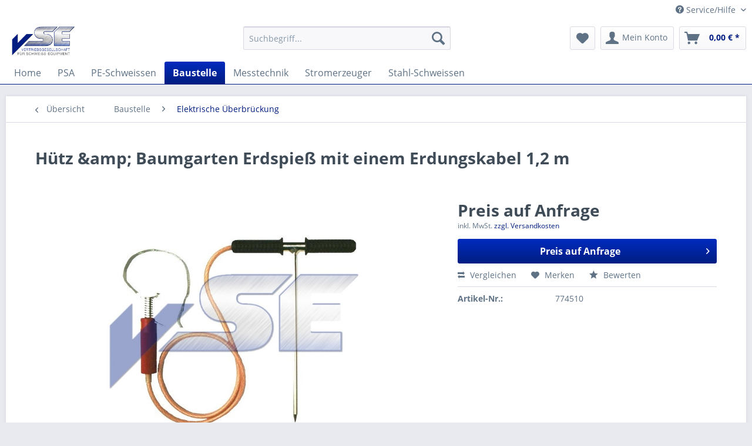

--- FILE ---
content_type: text/html; charset=UTF-8
request_url: https://shop.vse-handel.de/baustelle/sonstige/808/huetz-baumgarten-erdspiess-mit-einem-erdungskabel-1-2-m
body_size: 10568
content:
<!DOCTYPE html> <html class="no-js" lang="de" itemscope="itemscope" itemtype="https://schema.org/WebPage"> <head> <meta charset="utf-8"> <meta name="author" content="" /> <meta name="robots" content="index,follow" /> <meta name="revisit-after" content="15 days" /> <meta name="keywords" content="erdspieß; mit einem erdungskabel; hütz &amp; baumgarten" /> <meta name="description" content="Zum Erden von metallischen Werkzeugen auf Kunststoff-Rohrleitungen Zur sicheren Abführung elektrostatischer Aufladungen sollte der Erdspieß min. 20 c…" /> <meta property="og:type" content="product" /> <meta property="og:site_name" content="VSE-Shop" /> <meta property="og:url" content="https://shop.vse-handel.de/baustelle/sonstige/808/huetz-baumgarten-erdspiess-mit-einem-erdungskabel-1-2-m" /> <meta property="og:title" content="Hütz &amp; Baumgarten Erdspieß mit einem Erdungskabel 1,2 m" /> <meta property="og:description" content="Zum Erden von metallischen Werkzeugen auf Kunststoff-Rohrleitungen Zur sicheren Abführung elektrostatischer Aufladungen sollte der Erdspieß min.…" /> <meta property="og:image" content="https://shop.vse-handel.de/media/image/c3/18/e8/erdspie_mit_einem_erdungskabel.jpg" /> <meta property="product:brand" content="Hütz und Baumgarten" /> <meta property="product:price" content="0" /> <meta property="product:product_link" content="https://shop.vse-handel.de/baustelle/sonstige/808/huetz-baumgarten-erdspiess-mit-einem-erdungskabel-1-2-m" /> <meta name="twitter:card" content="product" /> <meta name="twitter:site" content="VSE-Shop" /> <meta name="twitter:title" content="Hütz &amp; Baumgarten Erdspieß mit einem Erdungskabel 1,2 m" /> <meta name="twitter:description" content="Zum Erden von metallischen Werkzeugen auf Kunststoff-Rohrleitungen Zur sicheren Abführung elektrostatischer Aufladungen sollte der Erdspieß min.…" /> <meta name="twitter:image" content="https://shop.vse-handel.de/media/image/c3/18/e8/erdspie_mit_einem_erdungskabel.jpg" /> <meta itemprop="copyrightHolder" content="VSE-Shop" /> <meta itemprop="copyrightYear" content="2014" /> <meta itemprop="isFamilyFriendly" content="True" /> <meta itemprop="image" content="https://shop.vse-handel.de/media/image/94/68/48/img_logo.jpg" /> <meta name="viewport" content="width=device-width, initial-scale=1.0"> <meta name="mobile-web-app-capable" content="yes"> <meta name="apple-mobile-web-app-title" content="VSE-Shop"> <meta name="apple-mobile-web-app-capable" content="yes"> <meta name="apple-mobile-web-app-status-bar-style" content="default"> <link rel="apple-touch-icon-precomposed" href="/themes/Frontend/Responsive/frontend/_public/src/img/apple-touch-icon-precomposed.png"> <link rel="shortcut icon" href="/themes/Frontend/Responsive/frontend/_public/src/img/favicon.ico"> <meta name="msapplication-navbutton-color" content="#001d81" /> <meta name="application-name" content="VSE-Shop" /> <meta name="msapplication-starturl" content="https://shop.vse-handel.de/" /> <meta name="msapplication-window" content="width=1024;height=768" /> <meta name="msapplication-TileImage" content="/themes/Frontend/Responsive/frontend/_public/src/img/win-tile-image.png"> <meta name="msapplication-TileColor" content="#001d81"> <meta name="theme-color" content="#001d81" /> <link rel="canonical" href="https://shop.vse-handel.de/baustelle/sonstige/808/huetz-baumgarten-erdspiess-mit-einem-erdungskabel-1-2-m" /> <title itemprop="name"> Hütz &amp; Baumgarten Erdspieß mit einem Erdungskabel 1,2 m | VSE-Shop</title> <link href="/web/cache/1658764456_4ae98b9b71de72aeb5d4b16b9fbb3ecf.css" media="all" rel="stylesheet" type="text/css" /> </head> <body class="is--ctl-detail is--act-index" > <div class="page-wrap"> <noscript class="noscript-main"> <div class="alert is--warning"> <div class="alert--icon"> <i class="icon--element icon--warning"></i> </div> <div class="alert--content"> Um VSE-Shop in vollem Umfang nutzen zu k&ouml;nnen, empfehlen wir Ihnen Javascript in Ihrem Browser zu aktiveren. </div> </div> </noscript> <header class="header-main"> <div class="top-bar"> <div class="container block-group"> <nav class="top-bar--navigation block" role="menubar">   <div class="navigation--entry entry--compare is--hidden" role="menuitem" aria-haspopup="true" data-drop-down-menu="true">   </div> <div class="navigation--entry entry--service has--drop-down" role="menuitem" aria-haspopup="true" data-drop-down-menu="true"> <i class="icon--service"></i> Service/Hilfe <ul class="service--list is--rounded" role="menu"> <li class="service--entry" role="menuitem"> <a class="service--link" href="https://shop.vse-handel.de/registerFC/index/sValidation/H" title="Händler-Login" > Händler-Login </a> </li> <li class="service--entry" role="menuitem"> <a class="service--link" href="https://shop.vse-handel.de/hilfe/support" title="Hilfe / Support" > Hilfe / Support </a> </li> </ul> </div> </nav> </div> </div> <div class="container header--navigation"> <div class="logo-main block-group" role="banner"> <div class="logo--shop block"> <a class="logo--link" href="https://shop.vse-handel.de/" title="VSE-Shop - zur Startseite wechseln"> <picture> <source srcset="https://shop.vse-handel.de/media/image/94/68/48/img_logo.jpg" media="(min-width: 78.75em)"> <source srcset="https://shop.vse-handel.de/media/image/94/68/48/img_logo.jpg" media="(min-width: 64em)"> <source srcset="https://shop.vse-handel.de/media/image/94/68/48/img_logo.jpg" media="(min-width: 48em)"> <img srcset="https://shop.vse-handel.de/media/image/94/68/48/img_logo.jpg" alt="VSE-Shop - zur Startseite wechseln" /> </picture> </a> </div> </div> <nav class="shop--navigation block-group"> <ul class="navigation--list block-group" role="menubar"> <li class="navigation--entry entry--menu-left" role="menuitem"> <a class="entry--link entry--trigger btn is--icon-left" href="#offcanvas--left" data-offcanvas="true" data-offCanvasSelector=".sidebar-main" aria-label="Menü"> <i class="icon--menu"></i> Menü </a> </li> <li class="navigation--entry entry--search" role="menuitem" data-search="true" aria-haspopup="true" data-minLength="3"> <a class="btn entry--link entry--trigger" href="#show-hide--search" title="Suche anzeigen / schließen" aria-label="Suche anzeigen / schließen"> <i class="icon--search"></i> <span class="search--display">Suchen</span> </a> <form action="/search" method="get" class="main-search--form"> <input type="search" name="sSearch" aria-label="Suchbegriff..." class="main-search--field" autocomplete="off" autocapitalize="off" placeholder="Suchbegriff..." maxlength="30" /> <button type="submit" class="main-search--button" aria-label="Suchen"> <i class="icon--search"></i> <span class="main-search--text">Suchen</span> </button> <div class="form--ajax-loader">&nbsp;</div> </form> <div class="main-search--results"></div> </li>  <li class="navigation--entry entry--notepad" role="menuitem"> <a href="https://shop.vse-handel.de/note" title="Merkzettel" aria-label="Merkzettel" class="btn"> <i class="icon--heart"></i> </a> </li> <li class="navigation--entry entry--account with-slt" role="menuitem" data-offcanvas="true" data-offCanvasSelector=".account--dropdown-navigation"> <a href="https://shop.vse-handel.de/account" title="Mein Konto" aria-label="Mein Konto" class="btn is--icon-left entry--link account--link"> <i class="icon--account"></i> <span class="account--display"> Mein Konto </span> </a> <div class="account--dropdown-navigation"> <div class="navigation--smartphone"> <div class="entry--close-off-canvas"> <a href="#close-account-menu" class="account--close-off-canvas" title="Menü schließen" aria-label="Menü schließen"> Menü schließen <i class="icon--arrow-right"></i> </a> </div> </div> <div class="account--menu is--rounded is--personalized"> <span class="navigation--headline"> Mein Konto </span> <div class="account--menu-container"> <ul class="sidebar--navigation navigation--list is--level0 show--active-items"> <li class="navigation--entry"> <span class="navigation--signin"> <a href="https://shop.vse-handel.de/account#hide-registration" class="blocked--link btn is--primary navigation--signin-btn" data-collapseTarget="#registration" data-action="close"> Anmelden </a> <span class="navigation--register"> oder <a href="https://shop.vse-handel.de/account#show-registration" class="blocked--link" data-collapseTarget="#registration" data-action="open"> registrieren </a> </span> </span> </li> <li class="navigation--entry"> <a href="https://shop.vse-handel.de/account" title="Übersicht" class="navigation--link"> Übersicht </a> </li> <li class="navigation--entry"> <a href="https://shop.vse-handel.de/account/profile" title="Persönliche Daten" class="navigation--link" rel="nofollow"> Persönliche Daten </a> </li> <li class="navigation--entry"> <a href="https://shop.vse-handel.de/address/index/sidebar/" title="Adressen" class="navigation--link" rel="nofollow"> Adressen </a> </li> <li class="navigation--entry"> <a href="https://shop.vse-handel.de/account/payment" title="Zahlungsarten" class="navigation--link" rel="nofollow"> Zahlungsarten </a> </li> <li class="navigation--entry"> <a href="https://shop.vse-handel.de/account/orders" title="Bestellungen" class="navigation--link" rel="nofollow"> Bestellungen </a> </li> <li class="navigation--entry"> <a href="https://shop.vse-handel.de/account/downloads" title="Sofortdownloads" class="navigation--link" rel="nofollow"> Sofortdownloads </a> </li> <li class="navigation--entry"> <a href="https://shop.vse-handel.de/note" title="Merkzettel" class="navigation--link" rel="nofollow"> Merkzettel </a> </li> </ul> </div> </div> </div> </li> <li class="navigation--entry entry--cart" role="menuitem"> <a class="btn is--icon-left cart--link" href="https://shop.vse-handel.de/checkout/cart" title="Warenkorb" aria-label="Warenkorb"> <span class="cart--display"> Warenkorb </span> <span class="badge is--primary is--minimal cart--quantity is--hidden">0</span> <i class="icon--basket"></i> <span class="cart--amount"> 0,00&nbsp;&euro; * </span> </a> <div class="ajax-loader">&nbsp;</div> </li>  </ul> </nav> <div class="container--ajax-cart" data-collapse-cart="true" data-displayMode="offcanvas"></div> </div> </header> <nav class="navigation-main"> <div class="container" data-menu-scroller="true" data-listSelector=".navigation--list.container" data-viewPortSelector=".navigation--list-wrapper"> <div class="navigation--list-wrapper"> <ul class="navigation--list container" role="menubar" itemscope="itemscope" itemtype="https://schema.org/SiteNavigationElement"> <li class="navigation--entry is--home" role="menuitem"><a class="navigation--link is--first" href="https://shop.vse-handel.de/" title="Home" aria-label="Home" itemprop="url"><span itemprop="name">Home</span></a></li><li class="navigation--entry" role="menuitem"><a class="navigation--link" href="https://shop.vse-handel.de/psa/" title="PSA" aria-label="PSA" itemprop="url"><span itemprop="name">PSA</span></a></li><li class="navigation--entry" role="menuitem"><a class="navigation--link" href="https://shop.vse-handel.de/pe-schweissen/" title="PE-Schweissen" aria-label="PE-Schweissen" itemprop="url"><span itemprop="name">PE-Schweissen</span></a></li><li class="navigation--entry is--active" role="menuitem"><a class="navigation--link is--active" href="https://shop.vse-handel.de/cat/index/sCategory/389" title="Baustelle" aria-label="Baustelle" itemprop="url"><span itemprop="name">Baustelle</span></a></li><li class="navigation--entry" role="menuitem"><a class="navigation--link" href="https://shop.vse-handel.de/messtechnik/" title="Messtechnik" aria-label="Messtechnik" itemprop="url"><span itemprop="name">Messtechnik</span></a></li><li class="navigation--entry" role="menuitem"><a class="navigation--link" href="https://shop.vse-handel.de/stromerzeuger/" title="Stromerzeuger" aria-label="Stromerzeuger" itemprop="url"><span itemprop="name">Stromerzeuger</span></a></li><li class="navigation--entry" role="menuitem"><a class="navigation--link" href="https://shop.vse-handel.de/stahl-schweissen/" title="Stahl-Schweissen" aria-label="Stahl-Schweissen" itemprop="url"><span itemprop="name">Stahl-Schweissen</span></a></li> </ul> </div> </div> </nav> <section class="content-main container block-group"> <nav class="content--breadcrumb block"> <a class="breadcrumb--button breadcrumb--link" href="https://shop.vse-handel.de/cat/index/sCategory/435" title="Übersicht"> <i class="icon--arrow-left"></i> <span class="breadcrumb--title">Übersicht</span> </a> <ul class="breadcrumb--list" role="menu" itemscope itemtype="https://schema.org/BreadcrumbList"> <li role="menuitem" class="breadcrumb--entry" itemprop="itemListElement" itemscope itemtype="https://schema.org/ListItem"> <a class="breadcrumb--link" href="https://shop.vse-handel.de/cat/index/sCategory/389" title="Baustelle" itemprop="item"> <link itemprop="url" href="https://shop.vse-handel.de/cat/index/sCategory/389" /> <span class="breadcrumb--title" itemprop="name">Baustelle</span> </a> <meta itemprop="position" content="0" /> </li> <li role="none" class="breadcrumb--separator"> <i class="icon--arrow-right"></i> </li> <li role="menuitem" class="breadcrumb--entry is--active" itemprop="itemListElement" itemscope itemtype="https://schema.org/ListItem"> <a class="breadcrumb--link" href="https://shop.vse-handel.de/cat/index/sCategory/435" title="Elektrische Überbrückung" itemprop="item"> <link itemprop="url" href="https://shop.vse-handel.de/cat/index/sCategory/435" /> <span class="breadcrumb--title" itemprop="name">Elektrische Überbrückung</span> </a> <meta itemprop="position" content="1" /> </li> </ul> </nav> <nav class="product--navigation"> <a href="#" class="navigation--link link--prev"> <div class="link--prev-button"> <span class="link--prev-inner">Zurück</span> </div> <div class="image--wrapper"> <div class="image--container"></div> </div> </a> <a href="#" class="navigation--link link--next"> <div class="link--next-button"> <span class="link--next-inner">Vor</span> </div> <div class="image--wrapper"> <div class="image--container"></div> </div> </a> </nav> <div class="content-main--inner"> <aside class="sidebar-main off-canvas"> <div class="navigation--smartphone"> <ul class="navigation--list "> <li class="navigation--entry entry--close-off-canvas"> <a href="#close-categories-menu" title="Menü schließen" class="navigation--link"> Menü schließen <i class="icon--arrow-right"></i> </a> </li> </ul> <div class="mobile--switches">   </div> </div> <div class="sidebar--categories-wrapper" data-subcategory-nav="true" data-mainCategoryId="3" data-categoryId="435" data-fetchUrl="/widgets/listing/getCategory/categoryId/435"> <div class="categories--headline navigation--headline"> Kategorien </div> <div class="sidebar--categories-navigation"> <ul class="sidebar--navigation categories--navigation navigation--list is--drop-down is--level0 is--rounded" role="menu"> <li class="navigation--entry has--sub-children" role="menuitem"> <a class="navigation--link link--go-forward" href="https://shop.vse-handel.de/psa/" data-categoryId="59" data-fetchUrl="/widgets/listing/getCategory/categoryId/59" title="PSA" > PSA <span class="is--icon-right"> <i class="icon--arrow-right"></i> </span> </a> </li> <li class="navigation--entry has--sub-children" role="menuitem"> <a class="navigation--link link--go-forward" href="https://shop.vse-handel.de/pe-schweissen/" data-categoryId="61" data-fetchUrl="/widgets/listing/getCategory/categoryId/61" title="PE-Schweissen" > PE-Schweissen <span class="is--icon-right"> <i class="icon--arrow-right"></i> </span> </a> </li> <li class="navigation--entry is--active has--sub-categories has--sub-children" role="menuitem"> <a class="navigation--link is--active has--sub-categories link--go-forward" href="https://shop.vse-handel.de/cat/index/sCategory/389" data-categoryId="389" data-fetchUrl="/widgets/listing/getCategory/categoryId/389" title="Baustelle" > Baustelle <span class="is--icon-right"> <i class="icon--arrow-right"></i> </span> </a> <ul class="sidebar--navigation categories--navigation navigation--list is--level1 is--rounded" role="menu"> <li class="navigation--entry" role="menuitem"> <a class="navigation--link" href="https://shop.vse-handel.de/cat/index/sCategory/396" data-categoryId="396" data-fetchUrl="/widgets/listing/getCategory/categoryId/396" title="Baustellenschirme" > Baustellenschirme </a> </li> <li class="navigation--entry" role="menuitem"> <a class="navigation--link" href="https://shop.vse-handel.de/cat/index/sCategory/397" data-categoryId="397" data-fetchUrl="/widgets/listing/getCategory/categoryId/397" title="Baustellenzelte" > Baustellenzelte </a> </li> <li class="navigation--entry" role="menuitem"> <a class="navigation--link" href="https://shop.vse-handel.de/cat/index/sCategory/398" data-categoryId="398" data-fetchUrl="/widgets/listing/getCategory/categoryId/398" title="Rohrböcke" > Rohrböcke </a> </li> <li class="navigation--entry" role="menuitem"> <a class="navigation--link" href="https://shop.vse-handel.de/cat/index/sCategory/400" data-categoryId="400" data-fetchUrl="/widgets/listing/getCategory/categoryId/400" title="Rohrverlegerollen" > Rohrverlegerollen </a> </li> <li class="navigation--entry" role="menuitem"> <a class="navigation--link" href="https://shop.vse-handel.de/cat/index/sCategory/402" data-categoryId="402" data-fetchUrl="/widgets/listing/getCategory/categoryId/402" title="Deckelhebezange" > Deckelhebezange </a> </li> <li class="navigation--entry" role="menuitem"> <a class="navigation--link" href="https://shop.vse-handel.de/cat/index/sCategory/403" data-categoryId="403" data-fetchUrl="/widgets/listing/getCategory/categoryId/403" title="Faltsignale" > Faltsignale </a> </li> <li class="navigation--entry" role="menuitem"> <a class="navigation--link" href="https://shop.vse-handel.de/cat/index/sCategory/404" data-categoryId="404" data-fetchUrl="/widgets/listing/getCategory/categoryId/404" title="Rohrstopfen" > Rohrstopfen </a> </li> <li class="navigation--entry" role="menuitem"> <a class="navigation--link" href="https://shop.vse-handel.de/cat/index/sCategory/405" data-categoryId="405" data-fetchUrl="/widgets/listing/getCategory/categoryId/405" title="Rohrabsperrblasen" > Rohrabsperrblasen </a> </li> <li class="navigation--entry" role="menuitem"> <a class="navigation--link" href="https://shop.vse-handel.de/cat/index/sCategory/432" data-categoryId="432" data-fetchUrl="/widgets/listing/getCategory/categoryId/432" title="Blasenpumpe" > Blasenpumpe </a> </li> <li class="navigation--entry" role="menuitem"> <a class="navigation--link" href="https://shop.vse-handel.de/cat/index/sCategory/406" data-categoryId="406" data-fetchUrl="/widgets/listing/getCategory/categoryId/406" title="Hebezeuge" > Hebezeuge </a> </li> <li class="navigation--entry" role="menuitem"> <a class="navigation--link" href="https://shop.vse-handel.de/cat/index/sCategory/407" data-categoryId="407" data-fetchUrl="/widgets/listing/getCategory/categoryId/407" title="Spritzschutzdecke" > Spritzschutzdecke </a> </li> <li class="navigation--entry" role="menuitem"> <a class="navigation--link" href="https://shop.vse-handel.de/cat/index/sCategory/408" data-categoryId="408" data-fetchUrl="/widgets/listing/getCategory/categoryId/408" title="Funkenfreies Werkzeug" > Funkenfreies Werkzeug </a> </li> <li class="navigation--entry" role="menuitem"> <a class="navigation--link" href="https://shop.vse-handel.de/cat/index/sCategory/409" data-categoryId="409" data-fetchUrl="/widgets/listing/getCategory/categoryId/409" title="Rohrtransportwagen" > Rohrtransportwagen </a> </li> <li class="navigation--entry" role="menuitem"> <a class="navigation--link" href="https://shop.vse-handel.de/cat/index/sCategory/433" data-categoryId="433" data-fetchUrl="/widgets/listing/getCategory/categoryId/433" title="Flaschenwagen" > Flaschenwagen </a> </li> <li class="navigation--entry" role="menuitem"> <a class="navigation--link" href="https://shop.vse-handel.de/cat/index/sCategory/410" data-categoryId="410" data-fetchUrl="/widgets/listing/getCategory/categoryId/410" title="Pipeline Skateboard" > Pipeline Skateboard </a> </li> <li class="navigation--entry" role="menuitem"> <a class="navigation--link" href="https://shop.vse-handel.de/cat/index/sCategory/411" data-categoryId="411" data-fetchUrl="/widgets/listing/getCategory/categoryId/411" title="Molche" > Molche </a> </li> <li class="navigation--entry" role="menuitem"> <a class="navigation--link" href="https://shop.vse-handel.de/cat/index/sCategory/412" data-categoryId="412" data-fetchUrl="/widgets/listing/getCategory/categoryId/412" title="Reinigungskugel" > Reinigungskugel </a> </li> <li class="navigation--entry" role="menuitem"> <a class="navigation--link" href="https://shop.vse-handel.de/cat/index/sCategory/413" data-categoryId="413" data-fetchUrl="/widgets/listing/getCategory/categoryId/413" title="Rohrreinigungsgurt" > Rohrreinigungsgurt </a> </li> <li class="navigation--entry" role="menuitem"> <a class="navigation--link" href="https://shop.vse-handel.de/cat/index/sCategory/414" data-categoryId="414" data-fetchUrl="/widgets/listing/getCategory/categoryId/414" title="Rohrreinigung" > Rohrreinigung </a> </li> <li class="navigation--entry" role="menuitem"> <a class="navigation--link" href="https://shop.vse-handel.de/cat/index/sCategory/415" data-categoryId="415" data-fetchUrl="/widgets/listing/getCategory/categoryId/415" title="Dosierkoffer" > Dosierkoffer </a> </li> <li class="navigation--entry" role="menuitem"> <a class="navigation--link" href="https://shop.vse-handel.de/cat/index/sCategory/416" data-categoryId="416" data-fetchUrl="/widgets/listing/getCategory/categoryId/416" title="Hakenschlüssel" > Hakenschlüssel </a> </li> <li class="navigation--entry" role="menuitem"> <a class="navigation--link" href="https://shop.vse-handel.de/cat/index/sCategory/417" data-categoryId="417" data-fetchUrl="/widgets/listing/getCategory/categoryId/417" title="Schieberschlüssel" > Schieberschlüssel </a> </li> <li class="navigation--entry" role="menuitem"> <a class="navigation--link" href="https://shop.vse-handel.de/cat/index/sCategory/418" data-categoryId="418" data-fetchUrl="/widgets/listing/getCategory/categoryId/418" title="Druckvernichter" > Druckvernichter </a> </li> <li class="navigation--entry" role="menuitem"> <a class="navigation--link" href="https://shop.vse-handel.de/cat/index/sCategory/419" data-categoryId="419" data-fetchUrl="/widgets/listing/getCategory/categoryId/419" title="Handwickelgerät" > Handwickelgerät </a> </li> <li class="navigation--entry" role="menuitem"> <a class="navigation--link" href="https://shop.vse-handel.de/cat/index/sCategory/420" data-categoryId="420" data-fetchUrl="/widgets/listing/getCategory/categoryId/420" title="Trinkwasserschlauch" > Trinkwasserschlauch </a> </li> <li class="navigation--entry" role="menuitem"> <a class="navigation--link" href="https://shop.vse-handel.de/cat/index/sCategory/421" data-categoryId="421" data-fetchUrl="/widgets/listing/getCategory/categoryId/421" title="Kabeleinziehgeräte" > Kabeleinziehgeräte </a> </li> <li class="navigation--entry" role="menuitem"> <a class="navigation--link" href="https://shop.vse-handel.de/cat/index/sCategory/422" data-categoryId="422" data-fetchUrl="/widgets/listing/getCategory/categoryId/422" title="Kabelziehstrumpf" > Kabelziehstrumpf </a> </li> <li class="navigation--entry" role="menuitem"> <a class="navigation--link" href="https://shop.vse-handel.de/cat/index/sCategory/423" data-categoryId="423" data-fetchUrl="/widgets/listing/getCategory/categoryId/423" title="Innenziehkopf" > Innenziehkopf </a> </li> <li class="navigation--entry" role="menuitem"> <a class="navigation--link" href="https://shop.vse-handel.de/cat/index/sCategory/425" data-categoryId="425" data-fetchUrl="/widgets/listing/getCategory/categoryId/425" title="Anschweisskopf" > Anschweisskopf </a> </li> <li class="navigation--entry" role="menuitem"> <a class="navigation--link" href="https://shop.vse-handel.de/cat/index/sCategory/426" data-categoryId="426" data-fetchUrl="/widgets/listing/getCategory/categoryId/426" title="Verlegegerät für Muffenrohr" > Verlegegerät für Muffenrohr </a> </li> <li class="navigation--entry" role="menuitem"> <a class="navigation--link" href="https://shop.vse-handel.de/cat/index/sCategory/427" data-categoryId="427" data-fetchUrl="/widgets/listing/getCategory/categoryId/427" title="Sonderwerkzeuge" > Sonderwerkzeuge </a> </li> <li class="navigation--entry" role="menuitem"> <a class="navigation--link" href="https://shop.vse-handel.de/cat/index/sCategory/428" data-categoryId="428" data-fetchUrl="/widgets/listing/getCategory/categoryId/428" title="Druckluftwerkzeuge" > Druckluftwerkzeuge </a> </li> <li class="navigation--entry" role="menuitem"> <a class="navigation--link" href="https://shop.vse-handel.de/cat/index/sCategory/434" data-categoryId="434" data-fetchUrl="/widgets/listing/getCategory/categoryId/434" title="Schlauchaufroller" > Schlauchaufroller </a> </li> <li class="navigation--entry" role="menuitem"> <a class="navigation--link" href="https://shop.vse-handel.de/cat/index/sCategory/455" data-categoryId="455" data-fetchUrl="/widgets/listing/getCategory/categoryId/455" title="Passbolzen" > Passbolzen </a> </li> <li class="navigation--entry" role="menuitem"> <a class="navigation--link" href="https://shop.vse-handel.de/cat/index/sCategory/430" data-categoryId="430" data-fetchUrl="/widgets/listing/getCategory/categoryId/430" title="Trenntransformatoren" > Trenntransformatoren </a> </li> <li class="navigation--entry is--active" role="menuitem"> <a class="navigation--link is--active" href="https://shop.vse-handel.de/cat/index/sCategory/435" data-categoryId="435" data-fetchUrl="/widgets/listing/getCategory/categoryId/435" title="Elektrische Überbrückung" > Elektrische Überbrückung </a> </li> <li class="navigation--entry" role="menuitem"> <a class="navigation--link" href="https://shop.vse-handel.de/cat/index/sCategory/429" data-categoryId="429" data-fetchUrl="/widgets/listing/getCategory/categoryId/429" title="Presswerkzeuge" > Presswerkzeuge </a> </li> <li class="navigation--entry" role="menuitem"> <a class="navigation--link" href="https://shop.vse-handel.de/cat/index/sCategory/436" data-categoryId="436" data-fetchUrl="/widgets/listing/getCategory/categoryId/436" title="Elektrowerkzeuge" > Elektrowerkzeuge </a> </li> <li class="navigation--entry" role="menuitem"> <a class="navigation--link" href="https://shop.vse-handel.de/cat/index/sCategory/431" data-categoryId="431" data-fetchUrl="/widgets/listing/getCategory/categoryId/431" title="Sonstiges" > Sonstiges </a> </li> </ul> </li> <li class="navigation--entry has--sub-children" role="menuitem"> <a class="navigation--link link--go-forward" href="https://shop.vse-handel.de/messtechnik/" data-categoryId="62" data-fetchUrl="/widgets/listing/getCategory/categoryId/62" title="Messtechnik" > Messtechnik <span class="is--icon-right"> <i class="icon--arrow-right"></i> </span> </a> </li> <li class="navigation--entry has--sub-children" role="menuitem"> <a class="navigation--link link--go-forward" href="https://shop.vse-handel.de/stromerzeuger/" data-categoryId="64" data-fetchUrl="/widgets/listing/getCategory/categoryId/64" title="Stromerzeuger" > Stromerzeuger <span class="is--icon-right"> <i class="icon--arrow-right"></i> </span> </a> </li> <li class="navigation--entry has--sub-children" role="menuitem"> <a class="navigation--link link--go-forward" href="https://shop.vse-handel.de/stahl-schweissen/" data-categoryId="65" data-fetchUrl="/widgets/listing/getCategory/categoryId/65" title="Stahl-Schweissen" > Stahl-Schweissen <span class="is--icon-right"> <i class="icon--arrow-right"></i> </span> </a> </li> </ul> </div> <div class="shop-sites--container is--rounded"> <div class="shop-sites--headline navigation--headline"> Informationen </div> <ul class="shop-sites--navigation sidebar--navigation navigation--list is--drop-down is--level0" role="menu"> <li class="navigation--entry" role="menuitem"> <a class="navigation--link" href="https://shop.vse-handel.de/registerFC/index/sValidation/H" title="Händler-Login" data-categoryId="21" data-fetchUrl="/widgets/listing/getCustomPage/pageId/21" > Händler-Login </a> </li> <li class="navigation--entry" role="menuitem"> <a class="navigation--link" href="https://shop.vse-handel.de/hilfe/support" title="Hilfe / Support" data-categoryId="2" data-fetchUrl="/widgets/listing/getCustomPage/pageId/2" > Hilfe / Support </a> </li> </ul> </div> <div class="paypal-sidebar panel"> <div class="panel--body"> <a onclick="window.open(this.href, 'olcwhatispaypal','toolbar=no, location=no, directories=no, status=no, menubar=no, scrollbars=yes, resizable=yes, width=400, height=500'); return false;" href="https://www.paypal.com/de/cgi-bin/webscr?cmd=xpt/cps/popup/OLCWhatIsPayPal-outside" title="Wir akzeptieren PayPal" target="_blank" rel="nofollow noopener"> <img class="paypal-sidebar--logo" src="/engine/Shopware/Plugins/Community/Frontend/SwagPaymentPaypal/Views/responsive/frontend/_public/src/img/paypal-logo.png" alt="PayPal Logo"/> </a> </div> </div> </div> </aside> <div class="content--wrapper"> <div class="content product--details" itemscope itemtype="https://schema.org/Product" data-product-navigation="/widgets/listing/productNavigation" data-category-id="435" data-main-ordernumber="774510" data-ajax-wishlist="true" data-compare-ajax="true" data-ajax-variants-container="true"> <header class="product--header"> <div class="product--info"> <h1 class="product--title" itemprop="name"> Hütz &amp;amp; Baumgarten Erdspieß mit einem Erdungskabel 1,2 m </h1> <div class="product--rating-container"> <a href="#product--publish-comment" class="product--rating-link" rel="nofollow" title="Bewertung abgeben"> <span class="product--rating"> </span> </a> </div> </div> </header> <div class="product--detail-upper block-group"> <div class="product--image-container image-slider product--image-zoom" data-image-slider="true" data-image-gallery="true" data-maxZoom="0" data-thumbnails=".image--thumbnails" > <div class="image-slider--container no--thumbnails"> <div class="image-slider--slide"> <div class="image--box image-slider--item"> <span class="image--element" data-img-large="https://shop.vse-handel.de/media/image/g0/e1/cc/erdspie_mit_einem_erdungskabel_1280x1280.jpg" data-img-small="https://shop.vse-handel.de/media/image/53/39/da/erdspie_mit_einem_erdungskabel_200x200.jpg" data-img-original="https://shop.vse-handel.de/media/image/c3/18/e8/erdspie_mit_einem_erdungskabel.jpg" data-alt="Hütz &amp;amp; Baumgarten Erdspieß mit einem Erdungskabel 1,2 m"> <span class="image--media"> <img srcset="https://shop.vse-handel.de/media/image/a7/de/5e/erdspie_mit_einem_erdungskabel_600x600.jpg, https://shop.vse-handel.de/media/image/ea/0e/64/erdspie_mit_einem_erdungskabel_600x600@2x.jpg 2x" src="https://shop.vse-handel.de/media/image/a7/de/5e/erdspie_mit_einem_erdungskabel_600x600.jpg" alt="Hütz &amp;amp; Baumgarten Erdspieß mit einem Erdungskabel 1,2 m" itemprop="image" /> </span> </span> </div> </div> </div> </div> <div class="product--buybox block"> <meta itemprop="brand" content="Hütz und Baumgarten"/> <div itemprop="offers" itemscope itemtype="https://schema.org/Offer" class="buybox--inner"> <meta itemprop="priceCurrency" content="EUR"/> <span itemprop="priceSpecification" itemscope itemtype="https://schema.org/PriceSpecification"> <meta itemprop="valueAddedTaxIncluded" content="true"/> </span> <meta itemprop="url" content="https://shop.vse-handel.de/baustelle/sonstige/808/huetz-baumgarten-erdspiess-mit-einem-erdungskabel-1-2-m"/> <div class="product--price price--default"> <span class="price--content">Preis auf Anfrage</span> </div> <p class="product--tax" data-content="" data-modalbox="true" data-targetSelector="a" data-mode="ajax"> inkl. MwSt. <a title="Versandkosten" href="https://shop.vse-handel.de/versand-und-zahlungsbedingungen" style="text-decoration:underline">zzgl. Versandkosten</a> </p> <div class="product--configurator"> </div> <input type="hidden" name="sActionIdentifier" value=""/> <input type="hidden" name="sAddAccessories" id="sAddAccessories" value=""/> <input type="hidden" name="sAdd" value="774510"/> <div class="buybox--button-container block-group"> <a class="buybox--button block btn is--primary is--icon-right is--center is--large" href="https://shop.vse-handel.de/support/index/sFid/16/sInquiry/detail/sOrdernumber/774510" title="Preis auf Anfrage"> Preis auf Anfrage <i class="icon--arrow-right"></i> </a> </div> <nav class="product--actions"> <form action="https://shop.vse-handel.de/compare/add_article/articleID/808" method="post" class="action--form"> <button type="submit" data-product-compare-add="true" title="Vergleichen" class="action--link action--compare"> <i class="icon--compare"></i> Vergleichen </button> </form> <form action="https://shop.vse-handel.de/note/add/ordernumber/774510" method="post" class="action--form"> <button type="submit" class="action--link link--notepad" title="Auf den Merkzettel" data-ajaxUrl="https://shop.vse-handel.de/note/ajaxAdd/ordernumber/774510" data-text="Gemerkt"> <i class="icon--heart"></i> <span class="action--text">Merken</span> </button> </form> <a href="#content--product-reviews" data-show-tab="true" class="action--link link--publish-comment" rel="nofollow" title="Bewertung abgeben"> <i class="icon--star"></i> Bewerten </a> </nav> </div> <ul class="product--base-info list--unstyled"> <li class="base-info--entry entry--sku"> <strong class="entry--label"> Artikel-Nr.: </strong> <meta itemprop="productID" content="1135"/> <span class="entry--content" itemprop="sku"> 774510 </span> </li> </ul> </div> </div> <div class="tab-menu--product"> <div class="tab--navigation"> <a href="#" class="tab--link" title="Beschreibung" data-tabName="description">Beschreibung</a> <a href="#" class="tab--link" title="Bewertungen" data-tabName="rating"> Bewertungen <span class="product--rating-count">0</span> </a> </div> <div class="tab--container-list"> <div class="tab--container"> <div class="tab--header"> <a href="#" class="tab--title" title="Beschreibung">Beschreibung</a> </div> <div class="tab--preview"> Zum Erden von metallischen Werkzeugen auf Kunststoff-Rohrleitungen Zur sicheren Abführung...<a href="#" class="tab--link" title=" mehr"> mehr</a> </div> <div class="tab--content"> <div class="buttons--off-canvas"> <a href="#" title="Menü schließen" class="close--off-canvas"> <i class="icon--arrow-left"></i> Menü schließen </a> </div> <div class="content--description"> <div class="content--title"> Produktinformationen "Hütz &amp;amp; Baumgarten Erdspieß mit einem Erdungskabel 1,2 m" </div> <div class="product--description" itemprop="description"> <p><span style="color: #000000;">Zum Erden von metallischen Werkzeugen auf Kunststoff-Rohrleitungen<br></span><br><span style="color: #000000;">Zur sicheren Abführung elektrostatischer Aufladungen sollte der Erdspieß min. 20 cm in das Erdreich eingebracht werden.</span></p> </div> <div class="content--title"> Weiterführende Links zu "Hütz &amp;amp; Baumgarten Erdspieß mit einem Erdungskabel 1,2 m" </div> <ul class="content--list list--unstyled"> <li class="list--entry"> <a href="https://shop.vse-handel.de/support/index/sFid/16/sInquiry/detail/sOrdernumber/774510" rel="nofollow" class="content--link link--contact" title="Fragen zum Artikel?"> <i class="icon--arrow-right"></i> Fragen zum Artikel? </a> </li> <li class="list--entry"> <a href="https://shop.vse-handel.de/huetz-und-baumgarten/" target="_parent" class="content--link link--supplier" title="Weitere Artikel von Hütz und Baumgarten"> <i class="icon--arrow-right"></i> Weitere Artikel von Hütz und Baumgarten </a> </li> </ul> </div> </div> </div> <div class="tab--container"> <div class="tab--header"> <a href="#" class="tab--title" title="Bewertungen">Bewertungen</a> <span class="product--rating-count">0</span> </div> <div class="tab--preview"> Bewertungen lesen, schreiben und diskutieren...<a href="#" class="tab--link" title=" mehr"> mehr</a> </div> <div id="tab--product-comment" class="tab--content"> <div class="buttons--off-canvas"> <a href="#" title="Menü schließen" class="close--off-canvas"> <i class="icon--arrow-left"></i> Menü schließen </a> </div> <div class="content--product-reviews" id="detail--product-reviews"> <div class="content--title"> Kundenbewertungen für "Hütz &amp;amp; Baumgarten Erdspieß mit einem Erdungskabel 1,2 m" </div> <div class="review--form-container"> <div id="product--publish-comment" class="content--title"> Bewertung schreiben </div> <div class="alert is--warning is--rounded"> <div class="alert--icon"> <i class="icon--element icon--warning"></i> </div> <div class="alert--content"> Bewertungen werden nach Überprüfung freigeschaltet. </div> </div> <form method="post" action="https://shop.vse-handel.de/baustelle/sonstige/808/huetz-baumgarten-erdspiess-mit-einem-erdungskabel-1-2-m?action=rating&amp;c=435#detail--product-reviews" class="content--form review--form"> <input name="sVoteName" type="text" value="" class="review--field" aria-label="Ihr Name" placeholder="Ihr Name" /> <input name="sVoteMail" type="email" value="" class="review--field" aria-label="Ihre E-Mail-Adresse" placeholder="Ihre E-Mail-Adresse*" required="required" aria-required="true" /> <input name="sVoteSummary" type="text" value="" id="sVoteSummary" class="review--field" aria-label="Zusammenfassung" placeholder="Zusammenfassung*" required="required" aria-required="true" /> <div class="field--select review--field select-field"> <select name="sVoteStars" aria-label="Bewertung abgeben"> <option value="10">10 sehr gut</option> <option value="9">9</option> <option value="8">8</option> <option value="7">7</option> <option value="6">6</option> <option value="5">5</option> <option value="4">4</option> <option value="3">3</option> <option value="2">2</option> <option value="1">1 sehr schlecht</option> </select> </div> <textarea name="sVoteComment" placeholder="Ihre Meinung" cols="3" rows="2" class="review--field" aria-label="Ihre Meinung"></textarea> <div class="panel--body is--wide"> <div class="captcha--placeholder" data-captcha="true" data-src="/widgets/Captcha/getCaptchaByName/captchaName/default" data-errorMessage="Bitte füllen Sie das Captcha-Feld korrekt aus." data-hasError="true"> </div> <input type="hidden" name="captchaName" value="default" /> </div> <p class="review--notice"> Die mit einem * markierten Felder sind Pflichtfelder. </p> <div class="review--actions"> <button type="submit" class="btn is--primary" name="Submit"> Speichern </button> </div> </form> </div> </div> </div> </div> </div> </div> <div class="tab-menu--cross-selling"> <div class="tab--navigation"> <a href="#content--also-bought" title="Kunden kauften auch" class="tab--link">Kunden kauften auch</a> <a href="#content--customer-viewed" title="Kunden haben sich ebenfalls angesehen" class="tab--link">Kunden haben sich ebenfalls angesehen</a> </div> <div class="tab--container-list"> <div class="tab--container" data-tab-id="alsobought"> <div class="tab--header"> <a href="#" class="tab--title" title="Kunden kauften auch">Kunden kauften auch</a> </div> <div class="tab--content content--also-bought"> </div> </div> <div class="tab--container" data-tab-id="alsoviewed"> <div class="tab--header"> <a href="#" class="tab--title" title="Kunden haben sich ebenfalls angesehen">Kunden haben sich ebenfalls angesehen</a> </div> <div class="tab--content content--also-viewed"> </div> </div> </div> </div> </div> </div> <div class="last-seen-products is--hidden" data-last-seen-products="true" data-productLimit="5"> <div class="last-seen-products--title"> Zuletzt angesehen </div> <div class="last-seen-products--slider product-slider" data-product-slider="true"> <div class="last-seen-products--container product-slider--container"></div> </div> </div> </div> </section> <footer class="footer-main"> <div class="container"> <div class="footer--columns block-group"> <div class="footer--column column--hotline is--first block"> <div class="column--headline">Service Hotline</div> <div class="column--content"> <p class="column--desc">Telefonische Beratung unter:<br /><br /><a href="tel:+49180000000" class="footer--phone-link">0231 - 72 73 865</a><br/>Mo-Fr, 08:00 - 18:00 Uhr</p> </div> </div> <div class="footer--column column--menu block"> <div class="column--headline">Shop Service</div> <nav class="column--navigation column--content"> <ul class="navigation--list" role="menu"> <li class="navigation--entry" role="menuitem"> <a class="navigation--link" href="https://shop.vse-handel.de/custom/index/sCustom/1" title="Kontakt" target="_self"> Kontakt </a> </li> <li class="navigation--entry" role="menuitem"> <a class="navigation--link" href="https://shop.vse-handel.de/versand-und-zahlungsbedingungen" title="Versand und Zahlungsbedingungen"> Versand und Zahlungsbedingungen </a> </li> <li class="navigation--entry" role="menuitem"> <a class="navigation--link" href="https://shop.vse-handel.de/widerrufsformular" title="Widerrufsformular"> Widerrufsformular </a> </li> <li class="navigation--entry" role="menuitem"> <a class="navigation--link" href="https://shop.vse-handel.de/agb" title="AGB"> AGB </a> </li> </ul> </nav> </div> <div class="footer--column column--menu block"> <div class="column--headline">Informationen</div> <nav class="column--navigation column--content"> <ul class="navigation--list" role="menu"> <li class="navigation--entry" role="menuitem"> <a class="navigation--link" href="https://shop.vse-handel.de/ueber-uns" title="Über uns"> Über uns </a> </li> <li class="navigation--entry" role="menuitem"> <a class="navigation--link" href="https://shop.vse-handel.de/datenschutz" title="Datenschutz"> Datenschutz </a> </li> <li class="navigation--entry" role="menuitem"> <a class="navigation--link" href="https://shop.vse-handel.de/impressum" title="Impressum"> Impressum </a> </li> </ul> </nav> </div> <div class="footer--column column--newsletter is--last block"> <div class="column--headline">Newsletter</div> <div class="column--content" data-newsletter="true"> <p class="column--desc"> Abonnieren Sie den kostenlosen Newsletter und verpassen Sie keine Neuigkeit oder Aktion mehr von VSE-Shop. </p> <form class="newsletter--form" action="https://shop.vse-handel.de/newsletter" method="post"> <input type="hidden" value="1" name="subscribeToNewsletter" /> <div class="content"> <input type="email" aria-label="Ihre E-Mail Adresse" name="newsletter" class="newsletter--field" placeholder="Ihre E-Mail Adresse" /> <button type="submit" aria-label="Newsletter abonnieren" class="newsletter--button btn"> <i class="icon--mail"></i> <span class="button--text">Newsletter abonnieren</span> </button> </div> </form> </div> </div> </div> <div class="footer--bottom"> <div class="footer--vat-info"> <p class="vat-info--text"> * Alle Preise inkl. gesetzl. Mehrwertsteuer zzgl. <a title="Versandkosten" href="https://shop.vse-handel.de/versand-und-zahlungsbedingungen">Versandkosten</a> und ggf. Nachnahmegebühren, wenn nicht anders beschrieben </p> </div> <div class="container footer-minimal"> <div class="footer--service-menu"> <ul class="service--list is--rounded" role="menu"> <li class="service--entry" role="menuitem"> <a class="service--link" href="https://shop.vse-handel.de/registerFC/index/sValidation/H" title="Händler-Login" > Händler-Login </a> </li> <li class="service--entry" role="menuitem"> <a class="service--link" href="https://shop.vse-handel.de/hilfe/support" title="Hilfe / Support" > Hilfe / Support </a> </li> </ul> </div> </div> <div class="footer--copyright"> Realisiert mit Shopware </div> <div class="footer--logo"> <i class="icon--shopware"></i> </div> </div> </div> </footer> </div> <script id="footer--js-inline">
var timeNow = 1769402952;
var secureShop = true;
var asyncCallbacks = [];
document.asyncReady = function (callback) {
asyncCallbacks.push(callback);
};
var controller = controller || {"home":"https:\/\/shop.vse-handel.de\/","vat_check_enabled":"","vat_check_required":"","register":"https:\/\/shop.vse-handel.de\/register","checkout":"https:\/\/shop.vse-handel.de\/checkout","ajax_search":"https:\/\/shop.vse-handel.de\/ajax_search","ajax_cart":"https:\/\/shop.vse-handel.de\/checkout\/ajaxCart","ajax_validate":"https:\/\/shop.vse-handel.de\/register","ajax_add_article":"https:\/\/shop.vse-handel.de\/checkout\/addArticle","ajax_listing":"\/widgets\/listing\/listingCount","ajax_cart_refresh":"https:\/\/shop.vse-handel.de\/checkout\/ajaxAmount","ajax_address_selection":"https:\/\/shop.vse-handel.de\/address\/ajaxSelection","ajax_address_editor":"https:\/\/shop.vse-handel.de\/address\/ajaxEditor"};
var snippets = snippets || { "noCookiesNotice": "Es wurde festgestellt, dass Cookies in Ihrem Browser deaktiviert sind. Um VSE\x2DShop in vollem Umfang nutzen zu k\u00f6nnen, empfehlen wir Ihnen, Cookies in Ihrem Browser zu aktiveren." };
var themeConfig = themeConfig || {"offcanvasOverlayPage":true};
var lastSeenProductsConfig = lastSeenProductsConfig || {"baseUrl":"","shopId":1,"noPicture":"\/themes\/Frontend\/Responsive\/frontend\/_public\/src\/img\/no-picture.jpg","productLimit":"5","currentArticle":{"articleId":808,"linkDetailsRewritten":"https:\/\/shop.vse-handel.de\/baustelle\/sonstige\/808\/huetz-baumgarten-erdspiess-mit-einem-erdungskabel-1-2-m?c=435","articleName":"H\u00fctz &amp; Baumgarten Erdspie\u00df mit einem Erdungskabel 1,2 m","imageTitle":"","images":[{"source":"https:\/\/shop.vse-handel.de\/media\/image\/53\/39\/da\/erdspie_mit_einem_erdungskabel_200x200.jpg","retinaSource":"https:\/\/shop.vse-handel.de\/media\/image\/3b\/82\/79\/erdspie_mit_einem_erdungskabel_200x200@2x.jpg","sourceSet":"https:\/\/shop.vse-handel.de\/media\/image\/53\/39\/da\/erdspie_mit_einem_erdungskabel_200x200.jpg, https:\/\/shop.vse-handel.de\/media\/image\/3b\/82\/79\/erdspie_mit_einem_erdungskabel_200x200@2x.jpg 2x"},{"source":"https:\/\/shop.vse-handel.de\/media\/image\/a7\/de\/5e\/erdspie_mit_einem_erdungskabel_600x600.jpg","retinaSource":"https:\/\/shop.vse-handel.de\/media\/image\/ea\/0e\/64\/erdspie_mit_einem_erdungskabel_600x600@2x.jpg","sourceSet":"https:\/\/shop.vse-handel.de\/media\/image\/a7\/de\/5e\/erdspie_mit_einem_erdungskabel_600x600.jpg, https:\/\/shop.vse-handel.de\/media\/image\/ea\/0e\/64\/erdspie_mit_einem_erdungskabel_600x600@2x.jpg 2x"},{"source":"https:\/\/shop.vse-handel.de\/media\/image\/g0\/e1\/cc\/erdspie_mit_einem_erdungskabel_1280x1280.jpg","retinaSource":"https:\/\/shop.vse-handel.de\/media\/image\/1a\/f1\/e3\/erdspie_mit_einem_erdungskabel_1280x1280@2x.jpg","sourceSet":"https:\/\/shop.vse-handel.de\/media\/image\/g0\/e1\/cc\/erdspie_mit_einem_erdungskabel_1280x1280.jpg, https:\/\/shop.vse-handel.de\/media\/image\/1a\/f1\/e3\/erdspie_mit_einem_erdungskabel_1280x1280@2x.jpg 2x"}]}};
var csrfConfig = csrfConfig || {"generateUrl":"\/csrftoken","basePath":"\/","shopId":1};
var statisticDevices = [
{ device: 'mobile', enter: 0, exit: 767 },
{ device: 'tablet', enter: 768, exit: 1259 },
{ device: 'desktop', enter: 1260, exit: 5160 }
];
var cookieRemoval = cookieRemoval || 0;
</script> <script>
var datePickerGlobalConfig = datePickerGlobalConfig || {
locale: {
weekdays: {
shorthand: ['So', 'Mo', 'Di', 'Mi', 'Do', 'Fr', 'Sa'],
longhand: ['Sonntag', 'Montag', 'Dienstag', 'Mittwoch', 'Donnerstag', 'Freitag', 'Samstag']
},
months: {
shorthand: ['Jan', 'Feb', 'Mär', 'Apr', 'Mai', 'Jun', 'Jul', 'Aug', 'Sep', 'Okt', 'Nov', 'Dez'],
longhand: ['Januar', 'Februar', 'März', 'April', 'Mai', 'Juni', 'Juli', 'August', 'September', 'Oktober', 'November', 'Dezember']
},
firstDayOfWeek: 1,
weekAbbreviation: 'KW',
rangeSeparator: ' bis ',
scrollTitle: 'Zum Wechseln scrollen',
toggleTitle: 'Zum Öffnen klicken',
daysInMonth: [31, 28, 31, 30, 31, 30, 31, 31, 30, 31, 30, 31]
},
dateFormat: 'Y-m-d',
timeFormat: ' H:i:S',
altFormat: 'j. F Y',
altTimeFormat: ' - H:i'
};
</script> <iframe id="refresh-statistics" width="0" height="0" style="display:none;"></iframe> <script>
/**
* @returns { boolean }
*/
function hasCookiesAllowed () {
if (window.cookieRemoval === 0) {
return true;
}
if (window.cookieRemoval === 1) {
if (document.cookie.indexOf('cookiePreferences') !== -1) {
return true;
}
return document.cookie.indexOf('cookieDeclined') === -1;
}
/**
* Must be cookieRemoval = 2, so only depends on existence of `allowCookie`
*/
return document.cookie.indexOf('allowCookie') !== -1;
}
/**
* @returns { boolean }
*/
function isDeviceCookieAllowed () {
var cookiesAllowed = hasCookiesAllowed();
if (window.cookieRemoval !== 1) {
return cookiesAllowed;
}
return cookiesAllowed && document.cookie.indexOf('"name":"x-ua-device","active":true') !== -1;
}
function isSecure() {
return window.secureShop !== undefined && window.secureShop === true;
}
(function(window, document) {
var par = document.location.search.match(/sPartner=([^&])+/g),
pid = (par && par[0]) ? par[0].substring(9) : null,
cur = document.location.protocol + '//' + document.location.host,
ref = document.referrer.indexOf(cur) === -1 ? document.referrer : null,
url = "/widgets/index/refreshStatistic",
pth = document.location.pathname.replace("https://shop.vse-handel.de/", "/");
url += url.indexOf('?') === -1 ? '?' : '&';
url += 'requestPage=' + encodeURIComponent(pth);
url += '&requestController=' + encodeURI("detail");
if(pid) { url += '&partner=' + pid; }
if(ref) { url += '&referer=' + encodeURIComponent(ref); }
url += '&articleId=' + encodeURI("808");
if (isDeviceCookieAllowed()) {
var i = 0,
device = 'desktop',
width = window.innerWidth,
breakpoints = window.statisticDevices;
if (typeof width !== 'number') {
width = (document.documentElement.clientWidth !== 0) ? document.documentElement.clientWidth : document.body.clientWidth;
}
for (; i < breakpoints.length; i++) {
if (width >= ~~(breakpoints[i].enter) && width <= ~~(breakpoints[i].exit)) {
device = breakpoints[i].device;
}
}
document.cookie = 'x-ua-device=' + device + '; path=/' + (isSecure() ? '; secure;' : '');
}
document
.getElementById('refresh-statistics')
.src = url;
})(window, document);
</script> <script async src="/web/cache/1658764456_4ae98b9b71de72aeb5d4b16b9fbb3ecf.js" id="main-script"></script> <script>
/**
* Wrap the replacement code into a function to call it from the outside to replace the method when necessary
*/
var replaceAsyncReady = window.replaceAsyncReady = function() {
document.asyncReady = function (callback) {
if (typeof callback === 'function') {
window.setTimeout(callback.apply(document), 0);
}
};
};
document.getElementById('main-script').addEventListener('load', function() {
if (!asyncCallbacks) {
return false;
}
for (var i = 0; i < asyncCallbacks.length; i++) {
if (typeof asyncCallbacks[i] === 'function') {
asyncCallbacks[i].call(document);
}
}
replaceAsyncReady();
});
</script> </body> </html>